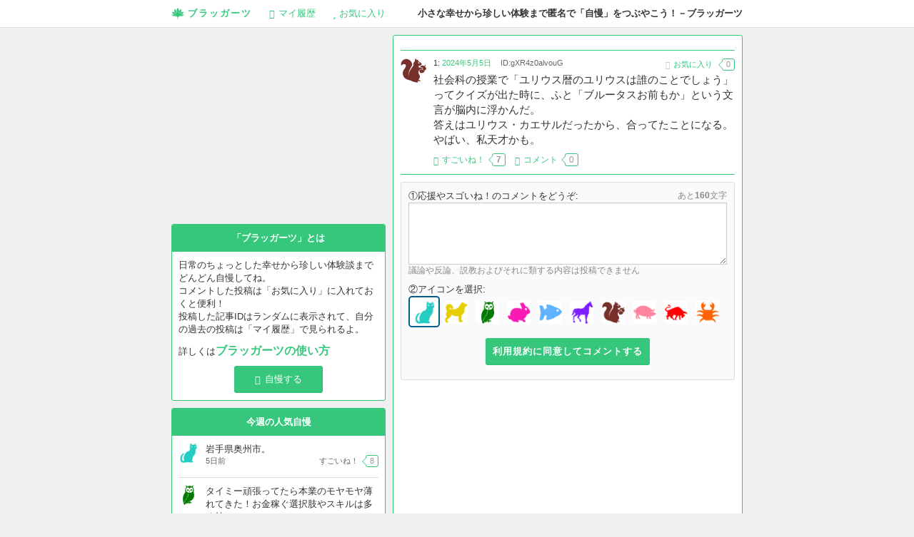

--- FILE ---
content_type: text/html; charset=UTF-8
request_url: https://braggarts.net/topic/76979
body_size: 6775
content:
<!DOCTYPE html>
<html lang="ja" prefix="og: http://ogp.me/ns#">
<head>
<meta charset="UTF-8" />
<meta name="viewport" content="width=device-width" />
<link rel="profile" href="https://gmpg.org/xfn/11" />
<title>社会科の授業で「ユリウス暦のユリウスは誰のことでしょう」ってクイズが出た時に、ふと「ブルータスお前もか」という文言が脳内に浮かんだ。答えはユリウス・カエサルだったから、合ってたことになる。やばい、私天才かも。 - 匿名自慢SNS『ブラッガーツ』－小さな幸せや珍しい体験などの自慢をつぶやくサービス</title>
<meta name="description" content="社会科の授業で「ユリウス暦のユリウスは誰のことでしょう」ってクイズが出た時に、ふと「ブルータスお前もか」という文言が脳内に浮かんだ。答えはユリウス・カエサルだったから、合ってたことになる。やばい、私天才かも。" />
<meta name="keywords" content="" />
<link rel="SHORTCUT ICON" href="https://braggarts.net/wp-content/themes/braggarts/images/favicon.ico">
<link rel="icon" href="https://braggarts.net/wp-content/themes/braggarts/images/logo_32.png" type="image/png">
<meta property="og:site_name" content="匿名自慢SNS『ブラッガーツ』－小さな幸せや珍しい体験などの自慢をつぶやくサービス" />
<meta property="og:title" content="社会科の授業で「ユリウス暦のユリウスは誰のことでしょう」ってクイズが出た時に、ふと「ブルータスお前もか」という文言が脳内に浮かんだ。答えはユリウス・カエサルだったから、合ってたことになる。やばい、私天才かも。 - 匿名自慢SNS『ブラッガーツ』－小さな幸せや珍しい体験などの自慢をつぶやくサービス" />
<meta property="og:type" content="article" />
<meta property="og:url" content="https://braggarts.net/topic/76979" />
<meta property="og:image" content="https://braggarts.net/wp-content/themes/braggarts/images/logo_200.png" />
<meta property="og:locale" content="ja_JP" />
<meta property="og:description" content="社会科の授業で「ユリウス暦のユリウスは誰のことでしょう」ってクイズが出た時に、ふと「ブルータスお前もか」という文言が脳内に浮かんだ。答えはユリウス・カエサルだったから、合ってたことになる。やばい、私天才かも。" />
<meta property="og:site_name" content="匿名自慢SNS『ブラッガーツ』－小さな幸せや珍しい体験などの自慢をつぶやくサービス" />
<link rel="stylesheet" type="text/css" media="all" href="https://braggarts.net/wp-content/themes/braggarts/css/normalize.css" />
<link rel="stylesheet" type="text/css" media="all" href="https://braggarts.net/wp-content/themes/braggarts/css/common.css" />
<link rel="stylesheet" type="text/css" media="all" href="https://braggarts.net/wp-content/themes/braggarts/css/element.css" />
<link rel="stylesheet" type="text/css" media="all" href="https://braggarts.net/wp-content/themes/braggarts/css/webfont.css" />
<!--[if lt IE 9]>
<script src="https://html5shiv.googlecode.com/svn/trunk/html5.js"></script>
<![endif]-->
<link rel='dns-prefetch' href='//ajax.googleapis.com' />
<link rel='dns-prefetch' href='//s.w.org' />
		<script type="text/javascript">
			window._wpemojiSettings = {"baseUrl":"https:\/\/s.w.org\/images\/core\/emoji\/12.0.0-1\/72x72\/","ext":".png","svgUrl":"https:\/\/s.w.org\/images\/core\/emoji\/12.0.0-1\/svg\/","svgExt":".svg","source":{"concatemoji":"https:\/\/braggarts.net\/wp-includes\/js\/wp-emoji-release.min.js?ver=5.2.21"}};
			!function(e,a,t){var n,r,o,i=a.createElement("canvas"),p=i.getContext&&i.getContext("2d");function s(e,t){var a=String.fromCharCode;p.clearRect(0,0,i.width,i.height),p.fillText(a.apply(this,e),0,0);e=i.toDataURL();return p.clearRect(0,0,i.width,i.height),p.fillText(a.apply(this,t),0,0),e===i.toDataURL()}function c(e){var t=a.createElement("script");t.src=e,t.defer=t.type="text/javascript",a.getElementsByTagName("head")[0].appendChild(t)}for(o=Array("flag","emoji"),t.supports={everything:!0,everythingExceptFlag:!0},r=0;r<o.length;r++)t.supports[o[r]]=function(e){if(!p||!p.fillText)return!1;switch(p.textBaseline="top",p.font="600 32px Arial",e){case"flag":return s([55356,56826,55356,56819],[55356,56826,8203,55356,56819])?!1:!s([55356,57332,56128,56423,56128,56418,56128,56421,56128,56430,56128,56423,56128,56447],[55356,57332,8203,56128,56423,8203,56128,56418,8203,56128,56421,8203,56128,56430,8203,56128,56423,8203,56128,56447]);case"emoji":return!s([55357,56424,55356,57342,8205,55358,56605,8205,55357,56424,55356,57340],[55357,56424,55356,57342,8203,55358,56605,8203,55357,56424,55356,57340])}return!1}(o[r]),t.supports.everything=t.supports.everything&&t.supports[o[r]],"flag"!==o[r]&&(t.supports.everythingExceptFlag=t.supports.everythingExceptFlag&&t.supports[o[r]]);t.supports.everythingExceptFlag=t.supports.everythingExceptFlag&&!t.supports.flag,t.DOMReady=!1,t.readyCallback=function(){t.DOMReady=!0},t.supports.everything||(n=function(){t.readyCallback()},a.addEventListener?(a.addEventListener("DOMContentLoaded",n,!1),e.addEventListener("load",n,!1)):(e.attachEvent("onload",n),a.attachEvent("onreadystatechange",function(){"complete"===a.readyState&&t.readyCallback()})),(n=t.source||{}).concatemoji?c(n.concatemoji):n.wpemoji&&n.twemoji&&(c(n.twemoji),c(n.wpemoji)))}(window,document,window._wpemojiSettings);
		</script>
		<style type="text/css">
img.wp-smiley,
img.emoji {
	display: inline !important;
	border: none !important;
	box-shadow: none !important;
	height: 1em !important;
	width: 1em !important;
	margin: 0 .07em !important;
	vertical-align: -0.1em !important;
	background: none !important;
	padding: 0 !important;
}
</style>
	<link rel='stylesheet' id='wp-block-library-css'  href='https://braggarts.net/wp-includes/css/dist/block-library/style.min.css?ver=5.2.21' type='text/css' media='all' />
<script>if (document.location.protocol != "https:") {document.location = document.URL.replace(/^http:/i, "https:");}</script><script type='text/javascript' src='https://ajax.googleapis.com/ajax/libs/jquery/1/jquery.min.js'></script>
<link rel='https://api.w.org/' href='https://braggarts.net/wp-json/' />
<link rel="alternate" type="application/json+oembed" href="https://braggarts.net/wp-json/oembed/1.0/embed?url=https%3A%2F%2Fbraggarts.net%2Ftopic%2F76979" />
<link rel="alternate" type="text/xml+oembed" href="https://braggarts.net/wp-json/oembed/1.0/embed?url=https%3A%2F%2Fbraggarts.net%2Ftopic%2F76979&#038;format=xml" />

<script type="text/javascript" src="https://braggarts.net/wp-content/themes/braggarts/js/common.js"></script>
<script type="text/javascript" src="https://braggarts.net/wp-content/themes/braggarts/js/form.js"></script>
</head>
<body data-rsssl=1>
<div id="wrapper">
	<noscript><div class="attention" style="margin-bottom:0;">匿名自慢SNS『ブラッガーツ』－小さな幸せや珍しい体験などの自慢をつぶやくサービスのご利用にはJavaAScriptを有効にしてください</div></noscript>
<!-- This page will not display the header if we're being request from mobile devices -->
	<div id="header">
		<div id="header-inner" class="clearfix">
			<div id="description">
				小さな幸せから珍しい体験まで匿名で「自慢」をつぶやこう！－ブラッガーツ
			</div>
			<div id="global-nav" class="en">
				<div id="global-nav-inner">
					<a class="item" id="title" href="/"><i class="icon-logo"></i>ブラッガーツ</a>
					<a class="item" href="/?history"><i class="icon-comments-3"></i><span class="disable-mobile">マイ</span>履歴</a>
					<a class="item" href="/?favorite"><i class="icon-star-4"></i>お気に入り</a>
				</div>
			</div>
		</div><!-- header-inner -->
	</div><!-- header -->

	<div id="body" class="clearfix">

<div id="content">
	<div id="content-inner" class="clearfix">
		<div id="content-list">
			<div id="content-list-inner">
				<div class="section">

<div class="topic-section no-1">
<div class="topic-section-inner">
<div class="ad-section">
<?php if (is_front_page()) : ?>
<script type="text/javascript">
var nend_params = {"media":22252,"site":114409,"spot":296343,"type":1,"oriented":1};
</script>
<script type="text/javascript" src="https://js1.nend.net/js/nendAdLoader.js"></script>
<?php endif; ?>
</div>
</div>
</div>
					<div class="topic-section parent-section fade-parent">
						<div class="topic-section-inner clearfix">
							<div class="topic-buddy">
								<img src="https://braggarts.net/wp-content/themes/braggarts/images/icon/squirrel.gif" alt="" width="36" />
							</div>
							<div class="overflow-hidden">
								<div class="topic-meta">
									<span class="topic-date">1: <a href="https://braggarts.net/topic/76979">2024年5月5日</a></span>
									<span class="separator">&middot;</span>
									<span class="topic-unique-id">ID:gXR4z0alvouG</span>
									<a class="topic-favorite add-favorite" href="#" data-topic-id="76979">
									<i class="icon-star-empty"></i>お気に入り
									<span class="inner fukidashi" style="margin-top:1px;">0</span></a>
								</div>
								<div class="topic-content">
									<h1>社会科の授業で「ユリウス暦のユリウスは誰のことでしょう」ってクイズが出た時に、ふと「ブルータスお前もか」という文言が脳内に浮かんだ。<br />答えはユリウス・カエサルだったから、合ってたことになる。やばい、私天才かも。</h1>
								</div>
								<div class="topic-action">
									<a rel="nofollow" class="topic-good-count" href="#" data-topic-id="76979"><i class="icon-thumbs-up-3"></i><span class="inner">すごいね！</span><span class="inner fukidashi"><strong>7</strong></span></a>
																		<span class="separator">&middot;</span>
									<a href="https://braggarts.net/topic/76979#comments"><i class="icon-comments-6"></i><span class="inner">コメント</span><span class="inner fukidashi">0</span></a>
																		<span class="topic-action-meta fade-child">
																				<span class="topic-violation"><a class="popup" href="/report_violation?topic_id=76979" rel="nofollow"><i class="icon-ban-circle"></i>報告</a></span>
									</span>
								</div>
															</div>
						</div>
					</div>





<div id="comment-form" class="comment-section comment-form">
	<div class="comment-section-inner form-body">

		<form action="#comment-form" method="post">
			<input type="hidden" name="do_comment" value="76979" />
			<div class="form-col">
				<label for="post-comment-content">①応援やスゴいね！のコメントをどうぞ:</label>
				<span class="note float-right">あと<span class="check-length-result"></span>文字</span><br />
				<textarea id="post-comment-content" class="check-length" name="comment_content" rows="5" cols="40" maxlength="160"></textarea>
				<div class="note">議論や反論、説教およびそれに類する内容は投稿できません</div>
			</div>
			<div class="form-col">
				②アイコンを選択:<br />
				<span class="select-face checked"><input type="radio" id="post-comment-face-0" name="comment_face" value="cat.gif" checked="checked" /><label for="post-comment-face-0"><img src="https://braggarts.net/wp-content/themes/braggarts/images/icon/cat.gif" width="36" alt="" /></label></span><span class="select-face"><input type="radio" id="post-comment-face-1" name="comment_face" value="chiken.gif" /><label for="post-comment-face-1"><img src="https://braggarts.net/wp-content/themes/braggarts/images/icon/chiken.gif" width="36" alt="" /></label></span><span class="select-face"><input type="radio" id="post-comment-face-2" name="comment_face" value="owl.gif" /><label for="post-comment-face-2"><img src="https://braggarts.net/wp-content/themes/braggarts/images/icon/owl.gif" width="36" alt="" /></label></span><span class="select-face"><input type="radio" id="post-comment-face-3" name="comment_face" value="rabbit.gif" /><label for="post-comment-face-3"><img src="https://braggarts.net/wp-content/themes/braggarts/images/icon/rabbit.gif" width="36" alt="" /></label></span><span class="select-face"><input type="radio" id="post-comment-face-4" name="comment_face" value="mouse.gif" /><label for="post-comment-face-4"><img src="https://braggarts.net/wp-content/themes/braggarts/images/icon/mouse.gif" width="36" alt="" /></label></span><span class="select-face"><input type="radio" id="post-comment-face-5" name="comment_face" value="horse.gif" /><label for="post-comment-face-5"><img src="https://braggarts.net/wp-content/themes/braggarts/images/icon/horse.gif" width="36" alt="" /></label></span><span class="select-face"><input type="radio" id="post-comment-face-6" name="comment_face" value="squirrel.gif" /><label for="post-comment-face-6"><img src="https://braggarts.net/wp-content/themes/braggarts/images/icon/squirrel.gif" width="36" alt="" /></label></span><span class="select-face"><input type="radio" id="post-comment-face-7" name="comment_face" value="pig.gif" /><label for="post-comment-face-7"><img src="https://braggarts.net/wp-content/themes/braggarts/images/icon/pig.gif" width="36" alt="" /></label></span><span class="select-face"><input type="radio" id="post-comment-face-8" name="comment_face" value="bull.gif" /><label for="post-comment-face-8"><img src="https://braggarts.net/wp-content/themes/braggarts/images/icon/bull.gif" width="36" alt="" /></label></span><span class="select-face"><input type="radio" id="post-comment-face-9" name="comment_face" value="fish.gif" /><label for="post-comment-face-9"><img src="https://braggarts.net/wp-content/themes/braggarts/images/icon/fish.gif" width="36" alt="" /></label></span>			</div>
			<!-- VTeam: requested by customer, remove eula box -->
			<!--<div class="form-col">
				<label for="post-comment-agree">③利用規約及びルールに同意する</label>
				<input type="checkbox" id="post-comment-agree" name="agree" value="1"  />
			</div> -->
			<div class="form-submit">
								<p><input type="submit" class="submit flat-button" name="submit" value="利用規約に同意してコメントする" /></p>
			</div>
		</form>
	</div>
</div>


<div class="topic-section no-1">
<div class="topic-section-inner">
<div class="ad-section">
<script async src="//pagead2.googlesyndication.com/pagead/js/adsbygoogle.js"></script>
<!-- brag-toukou -->
<ins class="adsbygoogle"
     style="display:block"
     data-ad-client="ca-pub-6277904424057007"
     data-ad-slot="4958589288"
     data-ad-format="auto"></ins>
<script>
(adsbygoogle = window.adsbygoogle || []).push({});
</script>
</div>
</div>
</div>
				</div><!-- section -->
			</div><!-- content-list-inner -->
		</div><!-- content-list -->

		<div id="sidebar" class="clearfix">
			<div id="sidebar-inner">

<div class="ad-section">
<script async src="//pagead2.googlesyndication.com/pagead/js/adsbygoogle.js"></script>
<!-- brag-side -->
<ins class="adsbygoogle"
     style="display:inline-block;width:300px;height:250px"
     data-ad-client="ca-pub-6277904424057007"
     data-ad-slot="5796194088"></ins>
<script>
(adsbygoogle = window.adsbygoogle || []).push({});
</script>
</div>

<div class="sidebar-section-wrapper sidebar-point">
<div class="sidebar-section">
<h2 class="sidebar-title">「ブラッガーツ」とは</h2>
<div class="sidebar-content">
<p>日常のちょっとした幸せから珍しい体験談までどんどん自慢してね。<br>コメントした投稿は「お気に入り」に入れておくと便利！<br>投稿した記事IDはランダムに表示されて、自分の過去の投稿は「マイ履歴」で見られるよ。</p>
<p>詳しくは<font size="3" color="#3cb371"><strong><a class="howto" href="/howto">ブラッガーツの使い方</a></font></strong></p>
<div class="align-center"><a class="flat-button" href="/topic_form"><i class="icon-comments"></i>自慢する</a></div>
</div>
</div>
</div><div class="sidebar-section-wrapper sidebar-topics-list">
	<div class="sidebar-section">
		<h2 class="sidebar-title">今週の人気自慢</h2>
		<ul class="topics-list">
			<li class="clearfix no-1">
				<span class="topic-buddy">
					<img src="https://braggarts.net/wp-content/themes/braggarts/images/icon/cat.gif" alt="" width="36" />
				</span>
				<span class="overflow-hidden">
					<span class="topic-content">
						<a href="https://braggarts.net/topic/77716">岩手県奥州市。</a>
					</span>
					<span class="topic-meta clearfix">
						<span class="topic-date">5日前</span>
						<span class="float-right">
							<span>すごいね！</span><span class="fukidashi">8</span>
													</span>
					</span>
				</span>
			</li>
			<li class="clearfix">
				<span class="topic-buddy">
					<img src="https://braggarts.net/wp-content/themes/braggarts/images/icon/owl.gif" alt="" width="36" />
				</span>
				<span class="overflow-hidden">
					<span class="topic-content">
						<a href="https://braggarts.net/topic/77718">タイミー頑張ってたら本業のモヤモヤ薄れてきた！お金稼ぐ選択肢やスキルは多く持っとこ～。</a>
					</span>
					<span class="topic-meta clearfix">
						<span class="topic-date">3時間前</span>
						<span class="float-right">
							<span>すごいね！</span><span class="fukidashi">8</span>
													</span>
					</span>
				</span>
			</li>
			<li class="clearfix">
				<span class="topic-buddy">
					<img src="https://braggarts.net/wp-content/themes/braggarts/images/icon/mouse.gif" alt="" width="36" />
				</span>
				<span class="overflow-hidden">
					<span class="topic-content">
						<a href="https://braggarts.net/topic/77717">今日も五体満足で起きれた！</a>
					</span>
					<span class="topic-meta clearfix">
						<span class="topic-date">3日前</span>
						<span class="float-right">
							<span>すごいね！</span><span class="fukidashi">7</span>
													</span>
					</span>
				</span>
			</li>
			<li class="clearfix">
				<span class="topic-buddy">
					<img src="https://braggarts.net/wp-content/themes/braggarts/images/icon/fish.gif" alt="" width="36" />
				</span>
				<span class="overflow-hidden">
					<span class="topic-content">
						<a href="https://braggarts.net/topic/77715">あの人が人に対して愛想が悪いのは、仕事出来るってプライドが高いからじゃ無くて、単なるコミュニケーション取るのが下手なんだって事に気付いた。
だから、取られる態度を気にしない様にしたら、どうって事なかった。</a>
					</span>
					<span class="topic-meta clearfix">
						<span class="topic-date">6日前</span>
						<span class="float-right">
							<span>すごいね！</span><span class="fukidashi">3</span>
														<span class="separator">&middot;</span>
							<span>コメント</span><span class="fukidashi">0</span>
													</span>
					</span>
				</span>
			</li>
		</ul>
	</div>
</div>
<div class="ad-section">
<script async src="//pagead2.googlesyndication.com/pagead/js/adsbygoogle.js"></script>
<!-- brag-side2 -->
<ins class="adsbygoogle"
     style="display:inline-block;width:300px;height:250px"
     data-ad-client="ca-pub-6277904424057007"
     data-ad-slot="5515052085"></ins>
<script>
(adsbygoogle = window.adsbygoogle || []).push({});
</script>
</div>

<div class="sidebar-section-wrapper">
<div class="sidebar-section">
<h2 class="sidebar-title-light">ブラッガーツをシェア</h2>
<div class="sidebar-content site-share">
<div class="twitter"><a class="twitter-share-button" href="https://twitter.com/share" data-url="https://braggarts.net/" data-text="小さな幸せから珍しい体験まで匿名で自慢しよう！ブラッガーツ">Tweet</a></div>
<div class="facebook"><div class="fb-like" data-href="https://braggarts.net/" data-layout="button_count" data-action="like" data-show-faces="false" data-share="false"></div></div>
<div class="google"><div class="g-plusone" data-href="https://braggarts.net/" data-size="medium"></div></div>
<div class="hatebu"><a href="http://b.hatena.ne.jp/entry/https://braggarts.net/" class="hatena-bookmark-button" data-hatena-bookmark-title="ブラッガーツ" data-hatena-bookmark-layout="simple-balloon" title="このエントリーをはてなブックマークに追加"><img src="https://b.st-hatena.com/images/entry-button/button-only@2x.png" alt="このエントリーをはてなブックマークに追加" width="20" height="20" style="border: none;" /></a></div>
<div class="pocket"><a data-pocket-label="pocket" data-pocket-count="horizontal" class="pocket-btn" data-lang="ja" data-save-url="https://braggarts.net/"></a></div>
</div>
</div>
</div>
			</div><!-- sidebar-inner -->
		</div><!-- sidebar -->

	</div><!-- content-inner -->
</div><!-- content -->

	</div><!-- body -->

	<div id="footer">
		<div id="footer-inner">
			<div id="footer-nav" class="footer-content">
				<ul>
					<li><a href="/contact">お問い合わせ</a></li>
					<li><a href="/legal">利用規約</a></li>
					<li><a href="/privacy">プライバシーポリシー</a></li>
					<li><a href="/advertise">メディア情報</a></li>
<li><a href="https://itunes.apple.com/jp/app/langmate-qin-ri-wai-guo-rento/id1093968775?mt=8" target="_blank">Langmate-親日外国人と英会話チャットを楽しむマッチングアプリ</a></li>
					<li id="copyright">匿名自慢SNS『ブラッガーツ』－小さな幸せや珍しい体験などの自慢をつぶやくサービス &copy; 2026</li>
				</ul>
			</div>
		</div>
	</div>

</div><!-- wrapper -->

<!-- facebook -->
<div id="fb-root"></div>
<script>(function(d, s, id) {
  var js, fjs = d.getElementsByTagName(s)[0];
  if (d.getElementById(id)) return;
  js = d.createElement(s); js.id = id;
  js.src = "//connect.facebook.net/ja_JP/sdk.js#xfbml=1&version=v2.0";
  fjs.parentNode.insertBefore(js, fjs);
}(document, 'script', 'facebook-jssdk'));</script>

<!-- twitter -->
<script type="text/javascript">
window.twttr=(function(d,s,id){var t,js,fjs=d.getElementsByTagName(s)[0];if(d.getElementById(id)){return}js=d.createElement(s);js.id=id;js.src="https://platform.twitter.com/widgets.js";fjs.parentNode.insertBefore(js,fjs);return window.twttr||(t={_e:[],ready:function(f){t._e.push(f)}})}(document,"script","twitter-wjs"));
</script>

<!-- Google+1 -->
<script type="text/javascript" src="https://apis.google.com/js/plusone.js"></script>

<!-- はてなブックマーク -->
<script type="text/javascript" src="https://b.st-hatena.com/js/bookmark_button.js" charset="utf-8" async="async"></script>

<!-- Pocket -->
<script type="text/javascript">!function(d,i){if(!d.getElementById(i)){var j=d.createElement("script");j.id=i;j.src="https://widgets.getpocket.com/v1/j/btn.js?v=1";var w=d.getElementById(i);d.body.appendChild(j);}}(document,"pocket-btn-js");</script><script type='text/javascript' src='https://braggarts.net/wp-includes/js/wp-embed.min.js?ver=5.2.21'></script>
<script type='text/javascript' src='https://braggarts.net/wp-content/plugins/throws-spam-away/js/tsa_params.min.js?ver=3.2.4'></script>

</body>
</html>


--- FILE ---
content_type: text/html; charset=utf-8
request_url: https://accounts.google.com/o/oauth2/postmessageRelay?parent=https%3A%2F%2Fbraggarts.net&jsh=m%3B%2F_%2Fscs%2Fabc-static%2F_%2Fjs%2Fk%3Dgapi.lb.en.OE6tiwO4KJo.O%2Fd%3D1%2Frs%3DAHpOoo_Itz6IAL6GO-n8kgAepm47TBsg1Q%2Fm%3D__features__
body_size: 163
content:
<!DOCTYPE html><html><head><title></title><meta http-equiv="content-type" content="text/html; charset=utf-8"><meta http-equiv="X-UA-Compatible" content="IE=edge"><meta name="viewport" content="width=device-width, initial-scale=1, minimum-scale=1, maximum-scale=1, user-scalable=0"><script src='https://ssl.gstatic.com/accounts/o/2580342461-postmessagerelay.js' nonce="iyqQ4NA0KyXKZn6e5_9VwA"></script></head><body><script type="text/javascript" src="https://apis.google.com/js/rpc:shindig_random.js?onload=init" nonce="iyqQ4NA0KyXKZn6e5_9VwA"></script></body></html>

--- FILE ---
content_type: text/html; charset=utf-8
request_url: https://www.google.com/recaptcha/api2/aframe
body_size: 268
content:
<!DOCTYPE HTML><html><head><meta http-equiv="content-type" content="text/html; charset=UTF-8"></head><body><script nonce="w_mWHann4UQND_rxYkFLcg">/** Anti-fraud and anti-abuse applications only. See google.com/recaptcha */ try{var clients={'sodar':'https://pagead2.googlesyndication.com/pagead/sodar?'};window.addEventListener("message",function(a){try{if(a.source===window.parent){var b=JSON.parse(a.data);var c=clients[b['id']];if(c){var d=document.createElement('img');d.src=c+b['params']+'&rc='+(localStorage.getItem("rc::a")?sessionStorage.getItem("rc::b"):"");window.document.body.appendChild(d);sessionStorage.setItem("rc::e",parseInt(sessionStorage.getItem("rc::e")||0)+1);localStorage.setItem("rc::h",'1768657437896');}}}catch(b){}});window.parent.postMessage("_grecaptcha_ready", "*");}catch(b){}</script></body></html>

--- FILE ---
content_type: text/css
request_url: https://braggarts.net/wp-content/themes/braggarts/css/element.css
body_size: 4819
content:
@charset "utf-8";

body {
	line-height: 1.4;
	color: #333;
	background-color: #f0f0f0;
}

body,
pre {
	font-family: 'ヒラギノ角ゴ Pro W3', 'Hiragino Kaku Gothic Pro', 'Hiragino Kaku Gothic ProN', 'メイリオ', Meiryo, 'ＭＳ Ｐゴシック', Helvetica, Arial, sans-serif;
}

a {
	color: #36c77d;
	outline: none !important;
	text-decoration: none;
}

a:link {
	color: #36c77d;
}

a:hover {
	color: #666;
	text-decoration: underline;
}

a:visited {
	color: #36c77d;
}

input[type=text],
input[type=password],
select,
textarea {
	border-color: #ccc;
	border-radius: 0;
}

	input[type=text],
	input[type=password],
	textarea {
		width: 100%;
	}

	textarea#post-topic-content {
		font-size: 14px;
		font-size: 1.4rem;
		padding: 0 !important;
	}

input[type=submit] {
	padding: 10px;
}

label {
}

i {
	display: inline-block;
	margin-right: 0.4em;
	vertical-align: middle;
	font-weight: normal !important;
}

	i.icon-quote {
		margin-right: 0;
	}

	i.icon-comments-6,
	i.icon-share-alt,
	i.icon-heart-3,
	i.icon-comments,
	i.icon-comments-7,
	i.icon-star-4 {
		color: #36c77d;
	}

	i.icon-mobile {
		color: #999;
	}

	.ajax-loading i {
		overflow: hidden;
		width: 11px;
		height: 11px;
		text-indent: -9999px;
		background-image: url(../images/loader.gif);
		background-position: 0 50%;
		background-repeat: no-repeat;
	}

	i.icon-logo {
		width: 1.35em;
		height: 1.35em;
		background-image: url(../images/logo_72.png);
		background-position: 0 50%;
		background-repeat: no-repeat;
		background-size: 1.35em 1.35em;
	}

#wrapper {
}

#header {
	width: 100%;
	background-color: #fff;
	border-bottom: 1px solid #ddd;
	z-index: 999;
}

#title {
	font-weight: bold;
	letter-spacing: 2px;
}

#description {
	float: right;
	padding: 10px 0;
	font-weight: bold;
}

#global-nav {
	margin-left: -10px;
}

	#global-nav .flat-button {
		float: right;
		margin-top: 5px;
		padding: 5px 10px;
	}

	#global-nav a.item {
		position: relative;
		display: inline-block;
		padding: 10px;
	}

	#global-nav a.current {
	}

	#global-nav a.current:after, 
	#global-nav a.current:before {
		top: 100%;
		border: solid transparent;
		content: " ";
		height: 0;
		width: 0;
		position: absolute;
		pointer-events: none;
	}

	#global-nav a.current:after {
		border-color: rgba(255, 255, 255, 0);
		border-top-color: #fff;
		border-width: 7px;
		left: 50%;
		margin-left: -7px;
	}

	#global-nav a.current:before {
		border-color: rgba(221, 221, 221, 0);
		border-top-color: #ddd;
		border-width: 8px;
		left: 50%;
		margin-left: -8px;
	}

#header-inner,
#footer {
	margin: 0 auto;
	padding: 0 10px;
	max-width: 800px;
	_width: 800px;
}

#content-inner {
	margin: 0 auto;
	padding: 10px 10px 0 10px;
	max-width: 800px;
	_width: 800px;
}

#content-list {
	float: right;
	width: 100%;
	margin-left: -310px;
}

	#content-list #content-list-inner {
		margin-left: 310px;
	}

#content-bottom {
	clear: both;
	margin: 10px 0;
}

#sidebar {
	float: left;
	width: 300px;
}

#footer {
	padding-bottom: 10px;
	font-size: 11px;
	font-size: 1.1rem;
}

#footer-nav {
}

	#footer-nav,
	#footer-nav a {
		text-decoration: none;
		color: #666;
	}

	#footer-nav li {
		display: inline-block;
		#display: inline;
		#zoom: 1;
		margin-right: 10px;
	}

	#footer-nav li#copyright {
		display: block;
		font-size: 10px;
		font-size: 1rem;
		margin-top: 5px;
	}

#relate-service {
}

	#relate-service,
	#relate-service a {
		text-decoration: none;
		color: #666;
	}

	ul#relate-service {
		margin: 0;
		padding: 0;
	}

	#relate-service li {
		display: inline-block;
		#display: inline;
		#zoom: 1;
		margin-left: 0;
		margin-right: 7px;
	}

.note {
	color: #888 !important;
	font-size: 12px;
	font-size: 1.2rem;
}

.flat-button {
	display: inline-block;
	min-width: 8em;
	padding: 10px;
	background-color: #36c77d;
	border-radius: 3px;
	color: #fff !important;
	text-decoration: none !important;
	text-align: center;
	border-style: none !important;
	box-shadow: inset -1px -1px 1px rgba(0,0,0,0.05), 1px 1px 0 rgba(255,255,255,0.9);
}

	.flat-button i {
		color: #fff !important;
	}

	.flat-button.gray {
		background-color: #aaa;
	}

	.flat-button:hover {
		opacity: 0.8;
		filter: alpha(opacity=80);
	}

.overflow-hidden {
	display: block;
}

.disable {
	color: #999;
}

.separator {
	visibility: hidden;
	padding: 0 2px;
	color: #ccc;
	cursor: text;
}

.count {
	color: #999;
}

	#global-nav .count {
		font-weight: bold;
		color: inherit;
	}

.ja {
	font-size: 11px !important;
	font-size: 1.1rem !important;
}

.button-sign-up {
	font-size: 15px;
	font-size: 1.5rem;
}

	.key-visual-meta .button-sign-up {
		display: block;
		margin-bottom: 5px;
		font-size: 18px;
		font-size: 1.8rem;
	}

	.key-visual-meta .button-sign-up span {
		font-size: 11px;
		font-size: 1.1rem;
	}

.order-nav {
	display: block;
	margin-top: 4px;
	font-weight: normal;
	font-size: 12px;
	font-size: 1.2rem;
}

	.order-nav .current {
		font-weight: bold;
	}

		.order-nav .current:before {
			display: inline-block;
			content: "\27a4";
			margin-right: 5px;
		}


.page-nav {
	text-align: center;
}

	.page-nav .flat-button {
		padding: 10px;
	}

	.page-nav.ajax-loading a span {
		padding-left: 16px;
		background-image: url(../images/loader.gif);
		background-position: 0 50%;
		background-repeat: no-repeat;
	}

.section {
	background-color: #fff;
	overflow: hidden;
	border-radius: 3px;
	border: 1px solid #36c77d;
	padding: 0 10px;
	margin-bottom: 10px;
}

	.section p,
	.section ul,
	.section ol {
		margin-bottom: 10px;
	}

	.section li {
		margin: 0 10px 0 40px;
	}

	.section ul li {
		list-style-type: disc;
	}

	.section ol li {
		list-style-type: decimal;
	}

.title {
	font-size: 18px;
	font-size: 1.8rem;
	margin: 10px 0;
}

	.topic-form-anchor .title {
		float: left;
		font-size: 100%;
		margin: 0;
	}

.topic-section,
.comment-section {
	border-top: 1px solid #36c77d;
	margin: 0;
	padding: 10px 0;
}

	.no-1 {
		border-top-style: none !important;
	}

	.topic-section.topic-form-anchor a {
		display: inline-block;
	}

		.topic-section.topic-form-anchor a.current {
		}

		.topic-section.topic-form-anchor .flat-button {
			float: right;
			padding-top: 10px;
			padding-bottom: 10px;
		}

	.comment-section.comment-form-anchor {
		text-align: center;
	}

	.topic-section.relate-topic-section {
		padding-bottom: 0;
	}

	.comment-section.comment-form-anchor {
		padding-top: 0;
	}

	.topic-form form,
	.comment-form form {
		background-color: #fafafa;
		border: 1px solid #ddd;
		padding: 10px;
		border-radius: 3px;
	}

.topic-section-inner,
.comment-section-inner {
}

.topic-title,
.comment-title {
	padding-bottom: 10px;
}

.topic-buddy,
.comment-buddy {
	float: left;
	margin-right: 10px;
}

	.topic-buddy img {
		width: 36px;
		height: 36px;
	}

		#sidebar .topic-buddy img {
			width: 28px;
			height: 28px;
		}

.topic-favorite {
	float: right;
}

	.topic-favorite.add-favorite i {
		color: #ccc !important;
	}

.topic-content {
}

	#content-list-inner .topic-content,
	#content-list-inner .topic-content h1,
	#content-list-inner .topic-content h2 {
		font-weight: normal !important;
		font-size: 15px;
		font-size: 1.5rem;
		margin: 0;
	}

	.topic-content a {
		color: #333 !important;
		text-decoration: none !important;
	}

	.topic-content a:hover {
		color: #000 !important;
	}

.topic-more {
	text-decoration: underline;
	color: #845f4b;
}

	a:hover .topic-more {
		text-decoration: none;
		color: #400 !important;
	}

.topic-meta,
.comment-meta {
	font-size: 11px;
	font-size: 1.1rem;
	margin-bottom: 5px;
}

	.single .topic-meta,
	.single .comment-meta {
	}

	.topic-meta a,
	.comment-meta a {
		text-decoration: none;
	}

	.topic-meta a:hover,
	.comment-meta a:hover {
		text-decoration: underline;
	}

.topic-unique-id,
.comment-unique-id {
	color: #666;
}

.topic-action,
.comment-action {
	padding: 10px 0 2px 0;
	font-size: 12px;
	font-size: 1.2rem;
}

	.topic-action a,
	.comment-action a {
		text-decoration: none;
	}

	.topic-action a:hover,
	.comment-action a:hover {
		text-decoration: underline;
	}

.topic-action-meta,
.comment-action-meta {
	float: right;
}

	.topic-action-meta a,
	.comment-action-meta a {
		color: #999 !important;
	}

.topic-rank {
	background-color: #e7c90f;
	border-radius: 3px;
	padding: 0 5px;
	color: #fff;
	margin-right: 2px;
}

	.topic-rank strong {
	}

.topic-good-count,
.comment-good-count {
}

	span.topic-good-count,
	span.comment-good-count,
	span.topic-good-count i,
	span.comment-good-count i {
		color: #999 !important;
	}

.count-box {
	border: 1px solid #36c77d;
}

	span.count-box {
		padding: 1px 4px;
		text-align: center;
		line-height: 1;
		display:inline-block:
	}

.comment-content {
	font-size: 15px;
	font-size: 1.5rem;
}

.sidebar-section {
	background-color: #fff;
	overflow: hidden;
	border-radius: 3px;
	border: 1px solid #36c77d;
	margin-bottom: 10px;
	padding: 0 9px;
}

.sidebar-title {
	margin: 0 -10px;
	padding: 10px;
	background-color: #36c77d;
	color: #fff;
	text-align: center;
}

.sidebar-content {
	border-top: 1px solid #ddd;
	padding: 10px 0;
}

.sidebar-title-light {
	padding: 10px 0;
}

	.sidebar-point .sidebar-content,
	.sidebar-topics-list .sidebar-content {
		border-style: none;
	}

	.sidebar-content p {
		margin-bottom: 10px;
	}

	.sidebar-content ul {
		margin-bottom: 10px;
	}

	.sidebar-content li {
		margin-left: 20px;
	}

	.sidebar-content ul li {
		list-style-type: disc;
	}

.sidebar-excerpt {
}

.sidebar-legal a {
	display: block;
	padding: 10px;
	font-size: 135%;
	text-align: center;
}

.topics-list {
	margin: 0 !important;
}

	.topics-list li {
		margin: 0 !important;
		padding: 10px 0 !important;
		border-top: 1px solid #ddd;
	}

	.topics-list .topic-content {
		display: block;
	}

	.topics-list .topic-meta {
		color: #666 !important;
	}

.form-col {
	margin-bottom: 10px;
}

	.form-col.col-1{
		width: 50%;
	}

	.form-col.col-center{
		margin: 0 auto 10px auto;
	}

	.form-col.topic-genre label {
		display: inline-block;
	}

.form-cover {
}

	.cover-dummy {
		width: 80px;
		height: 80px;
		background-color: #e3e3e3;
		background-size: cover;
	}

.form-submit {
	text-align: center;
}

.form-anchor {
	display: none;
}

	.topic-content .form-anchor {
		display: block;
	}

	.form-anchor-inner {
		box-shadow: 0 2px 2px rgba(0,0,0,0.03) inset;
		border: 1px solid #d3d3d3;
		padding: 5px;
		color: #666;
		background-color: #fff;
		cursor: text;
	}

		.form-anchor-inner:hover {
			border-color: #999;
			color: #333;
		}

.select-face {
	display: inline-block;
	width: 40px;
	height: 40px;
	overflow: hidden;
	border-radius: 5px;
	border: 2px solid transparent;
}

	.select-face.checked {
		background-color: #fff;
		border-color: #00608d;
	}

	.select-face input {
		display: none;
	}

	.select-face label {
		display: inline-block;
		padding: 5px;
	}

	.select-face img {
		width: 32px;
		height: 32px;
		cursor: pointer;
	}

.check-length-result {
	font-weight: bold;
}

.hatebu,
.twitter,
.google,
.facebook,
.pocket {
	display: inline-block;
	height: 20px;
	overflow: hidden;
}

.hatebu {
	width: 65px;
}

.twitter {
	width: 104px;
}

.facebook {
}

.google {
	width: 78px;
}

.pocket {
	width: 104px;
}

.site-share {
}

	.site-share .facebook {
		min-width: 120px;
	}

.topic-share {
	margin-top: 5px;
}

	.topic-share .twitter {
		width: 90px;
	}

	.topic-share .google {
		width: 60px;
	}

	.topic-share .hatebu {
		width: 50px;
	}

	.topic-share .pocket {
		width: 90px;
	}

.topic-share-hidden {
	height: 0;
	overflow: hidden;
}

.ad-section {
	text-align: center;
}

	.topic-section .ad-section {
		padding: 0 10px;
	}

	#sidebar .ad-section {
		margin-bottom: 10px;
	}

	.page-nav .ad-section {
		margin-top: 10px;
	}

.ad-section-interval {
	text-align: left;
	font-size: 15px;
	font-size: 1.5rem;
}

	.topic-section .ad-section-interval {
		margin-left: 46px;
		padding: 0;
	}


.normal {
}

	a:hover .normal {
		display: none;
	}

.result,
.error,
.attention {
	margin-bottom: 10px;
	padding: 5px 10px;
	color: #fff !important;
}

	.result a,
	.error a,
	.attention a {
		color: #fff !important;
		text-decoration: underline;
	}

	.result {
		background-color: #00aeef;
	}

	.error {
		background-color: #f00;
	}

	.attention {
		background-color: #fcc800;
	}

.point {
	text-align: center;
	padding: 10px;
	border: 1px solid #ddd;
	border-radius: 3px;	
}

	.point .align-center {
		margin-top: 10px;
	}

.fukidashi {
	position: relative;
	display: inline-block;
	border: 1px solid #36c77d !important;
	color: #999;
	margin-top: -1px;
	margin-bottom: -1px;
	margin-left: 10px;
	padding: 0 5px;
	border-radius: 3px;
	background-color: #fff;
	box-shadow: inset -1px -1px 1px rgba(0,0,0,0.05), 1px 1px 0 rgba(255,255,255,0.9);
}

	strong.fukidashi {
		color: #222 !important;
		background-color: #eee;
		box-shadow: inset -1px 1px 1px rgba(0,0,0,0.05), 1px 1px 0 rgba(255,255,255,0.9);
	}

.fukidashi:after, .fukidashi:before {
	right: 100%;
	border: solid transparent;
	content: " ";
	height: 0;
	width: 0;
	position: absolute;
	pointer-events: none;
}

.fukidashi:after {
	border-color: rgba(255, 255, 255, 0);
	border-right-color: #fff;
	border-width: 5px;
	top: 50%;
	margin-top: -5px;
}

	strong.fukidashi:after {
		border-color: rgba(238, 238, 238, 0);
		border-right-color: #eee;
	}

.fukidashi:before {
	border-color: rgba(204, 204, 204, 0);
	border-right-color: #36c77d;
	border-width: 6px;
	top: 50%;
	margin-top: -6px;
}

.tab-menu {
}

	.tab-menu a {
		display: inline-block;
		margin-right: 10px;
		padding: 0;
		border-bottom-style: none;
		outline: none;
		font-weight: normal;
		text-decoration: none;
	}

	.tab-menu a:hover {
		text-decoration: underline;
	}

	.tab-menu a.tab-focused {
		font-weight: bold;
	}

		.tab-menu a.tab-focused:before {
			display: inline-block;
			content: "\25ba";
			margin-right: 5px;
		}

	.tab-menu a:last-child {
	}

.tips {
	position: absolute;
	display: block;
	max-width: 250px;
	padding: 10px;
	font-size: 12px;
	font-size: 1.2rem;
	background-color: #fff;
	border: 1px solid #ccc;
	box-shadow: 1px 1px 10px rgba(0,0,0,0.1);
	border-radius: 5px;
}

	.tips .ajax-loading {
		display: block;
		overflow: hidden;
		width: 11px;
		height: 11px;
		background-image: url(../images/loader.gif);
		background-position: 0 50%;
		background-repeat: no-repeat;
	}

	.tips:after, .tips:before {
		top: 100%;
		border: solid transparent;
		content: " ";
		height: 0;
		width: 0;
		position: absolute;
		pointer-events: none;
	}

	.tips:after {
		border-color: rgba(242, 242, 242, 0);
		border-top-color: #f2f2f2;
		border-width: 5px;
		left: 16px;
		margin-left: -5px;
	}

	.tips:before {
		border-color: rgba(204, 204, 204, 0);
		border-top-color: #ccc;
		border-width: 6px;
		left: 16px;
		margin-left: -6px;
	}

.fade-parent .fade-child {
	opacity: 0;
	filter: alpha(opacity=0);
	-webkit-transition: opacity 0.2s ease-out;
	-moz-transition: opacity 0.2s ease-out;
	-ms-transition: opacity 0.2s ease-out;
	-o-transition: opacity 0.2s ease-out;
	transition: opacity 0.2s ease-out;
}
.fade-parent:hover .fade-child {
	opacity: 1;
}

.genre-tab-link {
	margin-left: 1px;
	position: relative;
}

	.genre-tab-link li {
		margin-top: 5px;
		margin-right: -5px;
		width: 12%;
		float: left;
		text-align: center;
		background-color: #36c7ff;
		position: relative;
		border-radius: 18px 18px 0 0;
		box-shadow: 0 0 2px rgba(0,0,0,0.4);
	}

		.genre-tab-link li a {
			display: block;
			padding-top: 14px;
			padding-bottom: 8px;
			height: 1em;
			line-height: 1;
			overflow: hidden;
			color: #fff;
			text-decoration: none !important;
		}

	.genre-tab-link li:hover {
		z-index: 31 !important;
	}

	.genre-tab-link li.current {
		margin-top: 0px;
		z-index: 30 !important;
	}

		.genre-tab-link li.current a {
			padding-top: 19px;
		}

	.genre-tab-link li.genre-00 {
		z-index: 20;
		background-color: #36c77d;
	}

	.genre-tab-link li.genre-01 {
		z-index: 19;
		background-color: #36c78d;
	}

	.genre-tab-link li.genre-02 {
		z-index: 18;
		background-color: #36c79d;
	}

	.genre-tab-link li.genre-03 {
		z-index: 17;
		background-color: #36c7ad;
	}

	.genre-tab-link li.genre-04 {
		z-index: 16;
		background-color: #36c7bd;
	}

	.genre-tab-link li.genre-05 {
		z-index: 15;
		background-color: #36c7cd;
	}

	.genre-tab-link li.genre-06 {
		z-index: 14;
		background-color: #36c7dd;
	}

	.genre-tab-link li.genre-07 {
		z-index: 13;
			background-color: #36c7ed;
	}

	.genre-tab-link li.genre-08 {
		z-index: 12;
		background-color: #36c7fd;
	}

	.genre-tab-link li.genre-09 {
		z-index: 11;
	}

	.genre-tab-link li.genre-10 {
		z-index: 10;
	}

#content-list a.howto {
	display: block;
	float: right;
	margin-top: 4px;
	margin-right: 34%;
	font-size: 13px;
	font-weight: normal;
}


@media screen and (max-width: 768px){
	#header {
		position: static !important;
		border-style: none;
		background-color: #36c77d;
	}

	i.icon-logo {
		background-image: url(../images/logo_32w.png);
	}

	#description {
	    padding-bottom: 0;
		float: none;
	}

	#global-nav .flat-button {
		min-width: 0;
		padding: 5px 0;
		box-shadow: none;
	}

	#global-nav a.item,
	#global-nav a.item i {
		color: #fff;
	}

	#global-nav a.current:after, 
	#global-nav a.current:before {
		display: none;
	}

	#content-list {
		float: none;
		margin: 0 0 10px 0;
	}

	#content-list #content-list-inner {
		margin: 0;
	}

	#sidebar {
		float: none;
		width: auto;
	}

	.fade-parent .fade-child {
		opacity: 1;
	}

	.genre-tab-link li {
		width: 11.74%;
	}
}

@media screen and (max-width: 480px){
	html {
		font-size: 62.5%;
	}

	input[type=text],
	input[type=password],
	select,
	textarea {
		font-size: 14px;
		font-size: 1.4rem;
	}

	#title {
		letter-spacing: 0;
	}

	#global-nav {
		margin-left: -5px;
		font-size: 12px;
		font-size: 1.2rem;
	}

	#global-nav a.item {
		padding: 10px 5px;
	}

	#content-inner {
		padding-left: 0 !important;
		padding-right: 0 !important;
	}

	#footer {
		padding-top: 10px;
		padding-bottom: 0;
	}

	#footer-nav li {
		margin-right: 5px;
	}

	#relate-service li {
		margin-right: 5px;
	}

	.disable-mobile {
		display: none;
	}

	.key-visual-meta .button-sign-up {
		background-color: #42a7af;
	}

	.section {
		margin: 0;
		border-style: none;
		border-bottom: 1px solid #ddd;
		border-radius: 0;
	}

	.section li {
		margin-left: 20px;
	}

	.title {
		font-size: 15px;
		font-size: 1.5rem;
	}

	.topic-section,
	.comment-section {
		margin: 0 -10px;
		border-color: #ddd;
	}

	.topic-section.relate-topic-section {
		padding-top: 0;
		border-top-style: none;
	}

	.topic-section-inner,
	.comment-section-inner {
		padding-left: 10px;
		padding-right: 10px;
	}

	.topic-title,
	.comment-title {
		margin: 0 -10px;
		padding: 10px;
		background-color: #f0f0f0;
		border-top: 1px solid #ddd;
	}

	.topic-buddy img,
	.comment-buddy img {
		width: 28px;
		height: 28px;
	}

	.topic-buddy ,
	.comment-buddy {
		margin-right: 6px;
		margin-left: -4px;
	}

	.topic-action,
	.comment-action {
		font-size: 11px;
		font-size: 1.1rem;
	}
/*
	.sidebar-section {
		margin: 0;
		padding: 0;
		border-style: none;
		border-bottom: 1px solid #36c77d;
		border-radius: 0;
	}

	.sidebar-point .sidebar-section {
		border-style: none;
		border-bottom: 1px solid #ddd;
		padding: 0;
	}

	.sidebar-title {
		margin: 0;
		padding: 10px;
		background-color: #f0f0f0;
	}

	.sidebar-content {
		border-top-style: solid;
		padding: 10px;
	}

	.topic-section .topics-list {
		margin: 0 -10px !important;
	}

	.topics-list li {
		padding: 10px !important;
	}

	#content-list-inner .topics-list .topic-content {
		font-size: 100%;;
	}
*/
	.form-col.col-1 {
		width: auto;
	}

	.form-anchor-inner {
		padding: 10px;
	}

	.select-face {
		width: 44px;
		height: 44px;
	}

	.select-face img {
		width: 36px;
		height: 36px;
	}

	.ad-section {
		padding: 10px 0;
		margin: -1px 0;
		overflow: hidden;
		border-top: 1px solid #ddd;
		border-bottom: 1px solid #ddd;
		background-color: #fff;
	}

	.section .ad-section {
		margin-left: -10px;
		margin-right: -10px;
		padding: 10px;
	}

	.topic-section .ad-section--interval {
		margin: 0 0 0 34px;
		padding: 0;
		border: 0;
	}

	.comment-section .ad-section {
		border-bottom-style: none;
		padding: 0;
	}

	.comment-form-anchor .ad-section {
		padding-top: 10px;
		border-top-style: none;
	}

	a:hover .normal {
		display: inline;
	}

	.genre-tab-link li {
		width: 12%;
	}

	.genre-tab-link li a {
		font-size: 10.5px;
	}

	#content-list a.howto {
		margin-top: 6px;
		margin-right: 0;
	}
}

